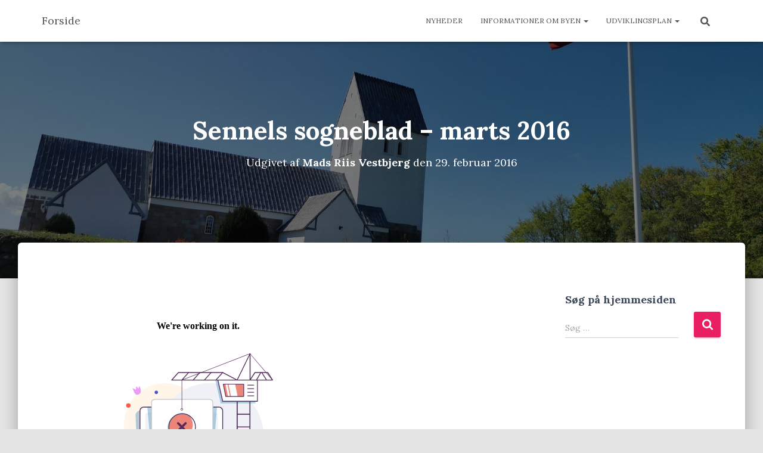

--- FILE ---
content_type: text/css
request_url: https://sennelsby.dk/wp-content/plugins/better-extended-live-archive/css/bela-default.css?ver=20140609
body_size: 615
content:
/*
	Document   : bela-default
	Created on : Jun 16, 2013, 6:57:51 PM
	Author     : Charles Tang
	Description:
		the default theme of the Better Extended Live Archive plugin
*/
/** global **/
#bela-container {
	width: 100%;
	clear: both;
	font-size: 14px;
	line-height: 2;
	margin-top: 5px;
	overflow: hidden;
	padding-top: 5px;
	position: relative;
}

#bela-container ul {
	margin: 0;
	padding: 0;
	list-style: disc inside none;
}

#bela-container ul li {
	list-style-image: none;
	list-style-type: none;
	margin: 0 auto;
	padding: 1px 8px;
	text-align: left;
}

#bela-container ul li.active {
	background: none repeat scroll 0 0 #FFF6BF;
}

#bela-container ul li:hover, div.bela-next-page:hover, div.bela-pre-page:hover {
	background: none repeat scroll 0 0 #F3F3F3;
}

/** navi menu **/
#bela-navi-menu {
	border-bottom: 1px solid #CCCCCC;
	height: 24px;
}

#bela-navi-menu li {
	border-color: #CCCCCC #CCCCCC -moz-use-text-color;
	border-image: none;
	border-style: solid solid none;
	border-width: 1px 1px medium;
	display: inline;
	margin-bottom: 0;
	padding: 2px 10px !important;
}

#bela-navi-menu li:hover {

}

/** loading **/
.bela-loading {
	position: absolute;
	top: 0;
	right: 0;
}

/** content **/
.bela-category, .bela-chrono-year, .bela-chrono-month, .bela-tag, .bela-post-list {
	border-left: 1px solid #CCCCCC;
	float: left;
	font-weight: bold;
}


.bela-category {
	width: 40%;
}

.bela-chrono-year, .bela-chrono-month {
	width: 20%;
}

.tag-entry {
	display: inline-block;
	font-weight: normal;
}

.bela-post-list {
	width: 59%;
}

ul.bela-orderby-tag {
	width: 80%;
}

.bela-next-page, .bela-pre-page {
	text-align: center;
}
